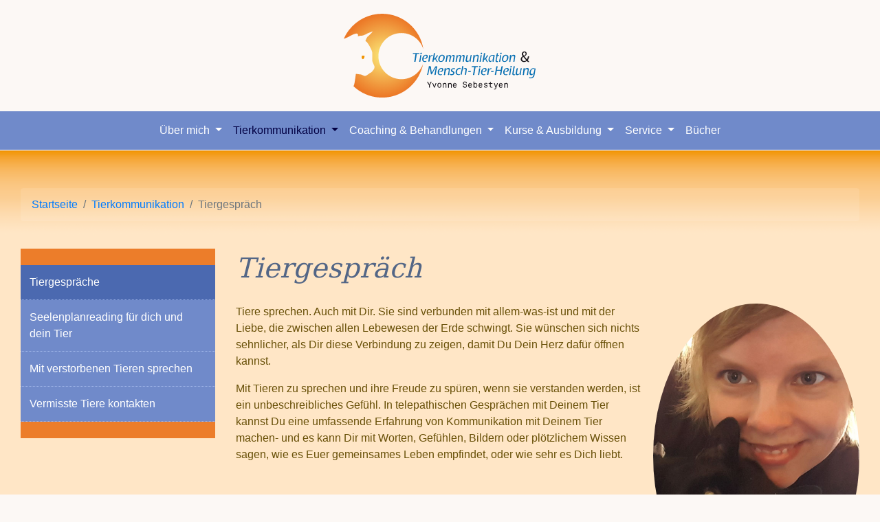

--- FILE ---
content_type: text/html
request_url: https://www.versteh-dein-tier.de/tiergespraeche.html
body_size: 8605
content:
<!DOCTYPE html>
<html lang="de">
<head>
<meta charset="utf-8">
<meta http-equiv="X-UA-Compatible" content="IE=edge">
<meta name="viewport" content="width=device-width, initial-scale=1">

<title>Mit Tieren sprechen, ihre Freude spüren, wenn sie verstanden werden</title>
<meta name="description" content="In einem Tiergespräch mit dem Tier kann es Dir mit Worten, Gefühlen, Bildern oder plötzlichem Wissen sagen, wie es Euer gemeinsames Leben empfindet, oder wie sehr es Dich liebt">
<meta name="keywords" content="Tierkommunikation,Telepathie,Schamanismus,Seelenschamanisch,spirituelle Helfer,Bewussseinsarbeit">
<meta name="google-site-verification" content="NVc7FLzGiysMkdttEGY6HkU6ibujINUQ8hEXyZ6T94M" />

<meta name="geo.region" content="DE-HH" />
<meta name="geo.position" content="53.642606;9.971499" />
<meta name="ICBM" content="53.642606, 9.971499" />

<link rel="icon" type="image/svg+xml" href="favicon.svg" sizes="any">
<link rel="apple-touch-icon-precomposed" sizes="180x180" href="/apple-touch-icon.png">
<link rel="apple-touch-icon" sizes="180x180" href="/apple-touch-icon.png">
<meta name="msapplication-TileColor" content="#ffffff">
<meta name="msapplication-TileImage" content="/mstile-144x144.png">

<link href="css/bootstrap-4.4.1.css" rel="stylesheet">
<link href="css/styles.css" rel="stylesheet">
</head>
  <body>
		<div id="top"></div>
		
		<div class="container">
			<div class="row">
					<div class="col text-center">
						<a href="index.html"><img src="images/logo.svg" alt="Logo: Tierkommunikation & Mensch-Tier-Heilung - Yvonne Sebestyen" class="logo-header" /></a>
          </div>
      </div>
		</div>
		
		
		<div class="container-fluid bg-blau">
			<div class="content">
        <nav class="navbar navbar-expand-lg navbar-dark">
          <button class="navbar-toggler" type="button" data-toggle="collapse" data-target="#navbarSupportedContent" aria-controls="navbarSupportedContent" aria-expanded="false" aria-label="Toggle navigation"> <span class="navbar-toggler-icon"></span> </button>
          <div class="collapse navbar-collapse" id="navbarSupportedContent">
						  <ul class="navbar-nav mr-auto w-100 justify-content-center">
              <li class="nav-item dropdown">
                <a class="nav-link dropdown-toggle" href="ubermich.html" id="navbar01" role="button" data-toggle="dropdown" aria-haspopup="true" aria-expanded="false"> Über mich </a>
                <div class="dropdown-menu" aria-labelledby="navbar01">
                  <a class="dropdown-item" href="ubermich.html">Über mich</a>
                  <a class="dropdown-item" href="kundenstimmen.html">Kundenstimmen</a> 
                  <a class="dropdown-item" href="buecher-presse.html">Bücher &amp; Presse</a> 
                  <a class="dropdown-item" href="kontakt.html">Kontakt</a> 
                  <a class="dropdown-item" href="netzwerk.html">Netzwerk</a> </div>
              </li>
              <li class="nav-item dropdown">
                <a class="nav-link dropdown-toggle" href="#" id="navbar02" role="button" data-toggle="dropdown" aria-haspopup="true" aria-expanded="false" style="color: #020043"> Tierkommunikation </a>
                <div class="dropdown-menu" aria-labelledby="navbar02">
                  <a class="dropdown-item active" href="tiergespraeche.html">Tiergespräche <span class="sr-only">(current)</span></a> 
                  <a class="dropdown-item" href="seelenplanreading-fuer-dich-und-dein-tier.html">Seelenplanreading für dich und dein Tier</a>
                  <a class="dropdown-item" href="mit-verstorbenen-tieren-sprechen.html">Mit verstorbenen Tieren sprechen</a> 
                  <a class="dropdown-item" href="vermisste-tiere-kontakten.html">Vermisste Tiere kontakten</a>  
                </div>
              </li>

              <li class="nav-item dropdown">
                <a class="nav-link dropdown-toggle" href="#" id="navbar03" role="button" data-toggle="dropdown" aria-haspopup="true" aria-expanded="false"> Coaching &amp; Behandlungen </a>
                <div class="dropdown-menu" aria-labelledby="navbar03">
                  <a class="dropdown-item" href="trauma-oder-angstbehandlung-tier.html">Trauma- oder Angstbehandlung Tier</a> 
              <a class="dropdown-item" href="pinky-coaching.html">Pinky Coaching</a> 
                 <a class="dropdown-item" href="traumabehandlung-fuer-dich.html">Trauma- oder Angstbehandlung für Dich</a> 
                 <a class="dropdown-item" href="energetisches-coaching-mensch.html">Energetisches Coaching für Dich</a> 
                 <a class="dropdown-item" href="reikibehandlung-fuer-dein-tier.html">Reiki-Behandlung für Dein Tier</a> 
                 <a class="dropdown-item" href="geistige-wirbelsaeulenaufrichtung.html">Geistige Wirbelsäulenaufrichtung</a> 
                 <a class="dropdown-item" href="energetischer-hausputz.html">Energetischer Hausputz</a>  
                </div>
              </li>

              <li class="nav-item dropdown">
                <a class="nav-link dropdown-toggle" href="#" id="navbar04" role="button" data-toggle="dropdown" aria-haspopup="true" aria-expanded="false"> Kurse &amp; Ausbildung </a>
                <div class="dropdown-menu" aria-labelledby="navbar04">
                  <a class="dropdown-item" href="tierkommunikation.html">Tierkommunikation </a>  
                  <a class="dropdown-item" href="tierenergetik-lernen.html">Tierenergetik lernen</a>  
                  <a class="dropdown-item" href="reiki-fuer-tiere.html">Reiki für Tiere</a>  
                  <a class="dropdown-item" href="tierenergien.html">Tierenergien</a>  
                </div>
              </li>

              <li class="nav-item dropdown">
                <a class="nav-link dropdown-toggle" href="#" id="navbar06" role="button" data-toggle="dropdown" aria-haspopup="true" aria-expanded="false"> Service </a>
                <div class="dropdown-menu" aria-labelledby="navbar06">
                  <a class="dropdown-item" href="newsletter.html">Newsletter</a> 
                  <a class="dropdown-item" href="gutschein.html">Gutschein</a> 
                  <a class="dropdown-item" href="termine.html">Terminübersicht</a>  
                  <a class="dropdown-item" href="tiermeditationen.html">Tiermeditationen</a>  
                </div>
              </li>
								
								<li class="nav-item"> <a class="nav-link" href="buecher-presse.html">Bücher</a> </li>
								
            </ul>
          
          </div>
        </nav>
      </div>
		</div>
		
		<article>
			<div class="container-fluid bg-seite">
        <div class="container ">
					
          <div class="row pt-5 justify-content-center">
            <div class="col-lg-12 mb-4 mt-2 text-center">
							<nav aria-label="breadcrumb">
                <ol class="breadcrumb">
                  <li class="breadcrumb-item"><a href="index.html">Startseite</a></li>
                  <li class="breadcrumb-item"><a href="uebersicht-tierkommunikation.html">Tierkommunikation</a></li>
                  <li class="breadcrumb-item active" aria-current="page">Tiergespräch</li>
                </ol>
              </nav>
            </div>
          </div>
					
					<div class="row">
						
          <div class="col-3 d-none d-lg-block">
            <div class="menu">
              <a class="dropdown-item active" href="tiergespraeche.html">Tiergespräche</a> 
                  <a class="dropdown-item" href="seelenplanreading-fuer-dich-und-dein-tier.html">Seelenplanreading für dich und dein Tier</a> 
                  <a class="dropdown-item" href="mit-verstorbenen-tieren-sprechen.html">Mit verstorbenen Tieren sprechen</a> 
              <a class="dropdown-item" href="vermisste-tiere-kontakten.html">Vermisste Tiere kontakten</a>  
            </div>
          </div>
						
          <div class="col-12 col-lg-9">
            <h1 class="txt-blau mb-4">Tiergespräch</h1>
            <img src="images/20180401_165543.jpg" alt="Yvonne mit Kater" width="300" class="rounded-circle float-none float-sm-right mb-3 ml-0 ml-sm-3" title="Yvonne und Ihr Kater Fistus" data-holder-rendered="true">
            <p>Tiere sprechen. Auch mit Dir. Sie sind verbunden mit allem-was-ist und mit der Liebe, die zwischen allen Lebewesen der Erde schwingt. Sie wünschen sich nichts sehnlicher, als Dir diese Verbindung zu zeigen, damit Du Dein Herz dafür öffnen kannst.</p>
            <p>Mit Tieren zu sprechen und ihre Freude zu spüren, wenn sie verstanden werden, ist ein unbeschreibliches Gefühl. In telepathischen Gesprächen mit Deinem Tier kannst Du eine umfassende Erfahrung von Kommunikation mit Deinem Tier machen- und es kann Dir mit Worten, Gefühlen, Bildern oder plötzlichem Wissen sagen, wie es Euer gemeinsames Leben empfindet, oder wie sehr es Dich liebt. </p>
            <p>&nbsp;</p>
            <h5>Wozu ein Tiergespräch gut ist - hier anhören</h5>
            <audio controls>
              <source src="media/Warum-Dir-ein-Tiergespraech-helfen-kann.m4a" type="audio/x-aac" />
              <source src="media/Warum-Dir-ein-Tiergespraech-helfen-kann.mp3" type="audio/mpeg" />
            </audio>
<p class="clearfix">&nbsp;</p>
            <hr>
						<p>&nbsp;</p>
              <div id="Themenauswahl" class="submenu">
                <h5 class="p-4 txt-weiss">Diese Themen findest Du im Bereich "Dein Tiergespräch vereinbaren"</h5>
                <a class="dropdown-item" href="#Tierkommunikation">Tierkommunikation</a>  
                <a class="dropdown-item" href="#Gespraechsablauf">Gesprächsablauf</a>  
                <a class="dropdown-item" href="#Was-kannst-Du-das-Tier-fragen">Was kannst Du das Tier fragen?</a>  
                <a class="dropdown-item" href="#Keine Diagnosestellung">Keine Diagnosestellung</a>  
                <a class="dropdown-item" href="#Kommunikationsblockaden loesen">Kommunikationsblockaden lösen</a>  
                <a class="dropdown-item" href="#Tiere spiegeln">Tiere spiegeln</a>  
              </div>
						<p>&nbsp;</p>
						<hr>
						<p>&nbsp;</p>
						
						<div id="Tierkommunikation"></div>
						<section>
             <h1>Tierkommunikation</h1>
                <figure class="float-sm-left pr-sm-4"><img src="images/skizze.jpg" alt="Illustration Tierkommunikation">
									<figcaption class="txt-blau p-2"><small>Tierkommunikation funktioniert telepathisch<br>
                  Zeichnung: Gabi Sievers</small></figcaption></figure>
                <p>Tierkommunikation funktioniert telepathisch, was soviel heißt wie „Spüren auf Entfernung“. Man kann sich dies wie ein Gespräch unter Menschen vorstellen, nur, dass alles Gesprochene in Gedanken (also mental) im Kopf abläuft. </p>
                <p>Die Tiere schicken mir ihre Antworten in Form von Bildern, Gefühlen, gesprochenem Wort oder übertragenem Wissen. Ich funktioniere als eine Art Übersetzerin zwischen Mensch und Tier - Ihr stellt Eure Fragen an mich, ich frage das Tier und übersetze die Antworten an Euch zurück. Diese Fähigkeit ist jedem Menschen in die Wiege gelegt. Wir vergessen sie nur im Laufe unseres Lebens, da unser Instrument zur Verständigung die Sprache ist.</p>
                <p>Am besten funktioniert Telepathie in entspannter Atmosphäre.  Wenn Ihr also dafür sorgt, dass Ihr ungestört seid und Euer Hund nicht gerade von einer Tierarztbehandlung kommt oder eine Beisserei hinter sich hat, sind schon mal gute Voraussetzungen vorhanden. Auch Ihr selbst müsst Euch wohlfühlen - es ist nicht sehr fruchtbar, eine Sitzung zwischen zwei andere Termine zu „quetschen“, so dass Ihr unter Zeitdruck kommt.</p>
                <div class="bg-light p-4">
                  <h5>Preisinfo: 90,00 zzgl. USt / 60 Min. </h5>
                  <h5>Tel. oder schriftliches Feedback: 20,00 zzgl. USt</h5>
                  <p>&nbsp;</p>
                  <h5><a href="mailto:email@versteh-dein-tier.de?subject=Termin%20zur%20&quot;Tierkommunikation&quot;%20anfragen&amp;body=Hallo%20liebe%20Yvonne,%0D%0A%0D%0A%0D%0Aich%20möchte%20einen%20Termin%20zur%20&quot;Tierkommunikation&quot;.%0D%0A%0D%0AMein%20Wunschtermin%20ist%20am%20...............%20(bitte%20Wunschtermin%20einsetzen).%0D%0A%0D%0A%0D%0ABitte%20trage%20hier%20deine%20Kontaktdaten%20ein.%0D%0A%0D%0A%0D%0AVorname%20...............%0D%0ANachname%20...............%0D%0AStraße/Nr.%20...............%0D%0AZusatz%20...............%0D%0APLZ/Ort%20...............%0D%0ATelefonnummer%20...............%20(bitte%20für%20evtl.%20Rückfragen%20unbedingt%20angeben!)%0D%0A%0D%0A%0D%0A%0D%0A%0D%0AMit%20freundlichen%20Grüßen">&#8250; per E-Mail einen Termin zur &quot;Tierkommunikation&quot; anfragen</a></h5>
                </div>
                <p>&nbsp;</p>
                <p><a href="#Themenauswahl">&lt; zur Themenauswahl in "Tiergespräche"</a></p>
                <hr>
                <p>&nbsp;</p>
              </section>
						
              <div id="Gespraechsablauf"></div>
						
              <section>
               <h1>Gesprächsablauf</h1>
                <figure class="float-sm-left pr-sm-4"><img src="images/pferd.jpg" alt="Yvonne Sebestyen im NDR">
                <figcaption class="txt-orange p-2"><small>Yvonne bei einer Aufzeichnung des NDR</small></figcaption></figure>
                <p>Wenn Ihr außerhalb Hamburgs wohnt, schickt mir per Post oder E-Mail ein Foto Eures Tieres mit einigen Basisangaben: Alter, Name des Tieres und wie lange es schon bei Euch wohnt. Bei Krankheiten oder konkreten Problemen, über die Ihr etwas wissen möchtet, empfiehlt es sich, kurz etwas zur Vorgeschichte zu erzählen. Wenn Ihr bei Katzen angebt, ob es Freigänger oder Wohnungskatzen sind, macht mir dies die Arbeit einfacher, da umständliches Nachfragen entfällt und ich mich auf Eure Fragen konzentrieren kann.</p>
                <p>Ihr erhaltet nach erfolgtem Gespräch mit Eurem tierischen Gefährten einen Bericht per E-Mail/ Post oder Telefon von mir, damit ihr später alles nachvollziehen könnt. Erfahrungsgemäß neigt man bei Telepathie dazu, Details recht schnell wieder zu vergessen.</p>
                <p>Wenn Ihr innerhalb von Hamburg wohnt, freue ich mich sehr über Hausbesuche, da ich immer gern nette Tiere kennenlerne. In diesem Fall empfiehlt es sich, dass das Tier zum verabredeten Zeitpunkt bereits versorgt ist (füttern, Stall saubermachen etc.) und keine aufregenden Erlebnisse ausstehen musste. Haltet zuhause Stift und Zettel bereit, damit Ihr Euch Notizen machen könnt.</p>
                <p>Rückfragen könnt Ihr gern stellen, da ich immer nochmals das Tier kontaktiere, um nachzufragen, wie dieses oder jenes gemeint war- bitte fragt aber nicht nach 14 Tagen nach genauen Details, die Inhalte des Gespräches sind bei mir in der Regel bereits kurz nach dem Gespräch „weg“, so dass ich aus dem Kopf dann nichts mehr beantworten kann.</p>
              <div class="clearfix bg-light p-4">
              <h5>Preisinfo: 60,00 zzgl. USt / 40 Min.  </h5>
              </div>
              <p>&nbsp;</p>
              <p><a href="#Themenauswahl">&lt; zur Themenauswahl in "Tiergespräche"</a></p>
              <hr>
              <p>&nbsp;</p>
            </section>
						
            <div id="Was-kannst-Du-das-Tier-fragen"></div>

            <section>
             <h1>Was kannst Du das Tier fragen?</h1>
              <p>Du kannst Deinem Tier Fragen stellen zu allen Bereichen des Lebens: Was es gern mag, was es selbst als grundlegende Wahrheiten betrachtet, wie Du Dein eigenes Leben verschönern kannst, aber natürlich kannst Du auch Fragen zum Verhalten Deines Tieres stellen. Warum machst Du dies oder jenes, wie können wir Probleme gemeinsam verändern?</p>
              <p>Das Tier kann uns seine Gefühle und Wahrnehmungen über Situationen, Erlebnisse oder seine Vergangenheit mitteilen, so dass wir diese aus dem Blickwinkel des Tieres wahrnehmen können. Wenn Du oder das Tier über bestimmte, oder traumatische Erlebnisse sprechen möchtet, so ist auch dies möglich, sofern das Tier hier Kommunikation und Heilung möchte.</p>
              <p>Auch mit verstorbenen Tieren ist ein Gespräch möglich. Hier ist es besonders wichtig, die Fragen zu stellen, die für Dich vom Herzen her noch offen sind, oder auch Dinge zu sagen, die Euch beiden das Abschiednehmen erleichtern. Auch können wir gemeinsam schauen, ob das Tier gut in die geistigen Welten übergegangen ist, oder ob hierzu noch etwas zu tun ist. Für die Seele des Tieres ist es wichtig, einen vollständigen Übergang zu vollziehen, ohne dass noch Teile von uns festgehalten werden. Erst dann kann sie uns ohne Hindernisse besuchen und ihre eigene weitere Entwicklung machen. </p>
              <p>&nbsp;</p>
              <p><a href="#Themenauswahl">&lt; zur Themenauswahl in "Tiergespräche"</a></p>
              <hr>
              <p>&nbsp;</p>
            </section>
						
						<div id="Keine Diagnosestellung"></div>
						
						<section>
              <h1>Keine Diagnosestellung</h1>
              <p>Auch wenn Dein Tier krank ist oder körperliche Probleme hat, kann ein Tiergespräch Sinn machen. </p>
              <p>Allerdings kann es nicht die Diagnose durch einen Tierarzt ersetzen - diese Menschen haben das medizinische Fachwissen, was hier einfach erforderlich ist, um Euch beiden zu helfen. Zudem soll Tierkommunikation die Arbeit anderer Fachbereiche ergänzen, nicht ersetzen.</p>
              <p>In einem Tiergespräch können jedoch Symptome, Wahrnehmungen oder Eindrücke, die das Tier übermittelt, übersetzt werden. Manches Tier weiß auch, was ggf. helfen könnte oder wie es sich mit einer begonnenen Therapie fühlt, so dass Du diese ggf. umstellen kannst. Diese Eindrücke einzubeziehen kann sehr hilfreich sein, um mit der Behandlung durch Tierarzt oder Tierheilpraktiker fortzufahren.</p>
              <p>Bitte beachte für Fragen körperlicher Art folgendes: Warte nicht erst auf einen Termin mit der Tierkommunikatorin, wenn Dein Tier dringend Hilfe braucht. Notfälle medizinischer Art gehören zuerst immer in die Hände eines Tierarztes oder Tierheilpraktikers Deines Vertrauens.</p>
              <p>Danach kannst Du immer noch alternative Heilmethoden oder ein Tiergespräch begleitend hinzuziehen. Bitte vertraue in dieser Beziehung Deinem eigenen Bauchgefühl.</p>
              <p>&nbsp;</p>
                <p><a href="#Themenauswahl">&lt; zur Themenauswahl in "Tiergespräche"</a></p>
								<hr>
                <p>&nbsp;</p>
              </section>
						
						<div id="Kommunikationsblockaden loesen"></div>
						
						<section>
              <h1>Kommunikationsblockaden lösen</h1>

              <figure class="float-sm-left pr-sm-4"><img src="images/paw-548634_1920.jpg" alt="Bild: Hund Pfote, Hand Mensch" width="300" title="Bild: Hund Pfote, Hand Mensch">
              </figure>
              <p>Wenn es mit der Tierkommunikation nicht klappt, Du Dich blockiert fühlst oder einfach nichts ankommt vom Tier, muss dies nicht heißen, dass Du es nicht kannst.</p>
              <p class="clearfix">Es gibt verschiedene Blockaden, die einen störungsfreien Empfang behindern oder Dich nicht richtig in die Ruhe kommen lassen:</p>
              <ul>
                <li>begrenzende Verträge mit Dir selbst</li>
                <li>begrenzende Dogmen wie z.B.: Ich darf niemanden an mich heranlassen, Ich darf micht nicht öffnen, Ich will nichts fühlen</li>
                <li>Ängste bezüglich der telepathischen Kommunikation</li>
                <li> kein Vertrauen in Dich selbst</li>
                <li>Selbstzweifel</li>
                <li> Versagensängste oder Verlustängste</li>
                <li>unbewusste Traumata</li>
                <li>blockiertes Herz</li>
              </ul>
              <p>Dies alles kann dafür sorgen, dass ein unbewusster innerer Druck, eine Spannung aufgebaut wird, so dass Du Dich nicht richtig entspannen kannst um ein Tiergespräch zu beginnen. Du bist dann angespannt ohne etwas dagegen tun zu können (weil es Dir nicht bewusst ist)  und nicht offen für ein entspanntes Empfangen.</p>
              <p>Hier kann ein energetisches Coaching hilfreich sein um Dich wieder in einer innere Gelassenheit zu bringen. So kannst Du leichter loslassen und dann an Deinen Tierkommunikationsfähigkeiten arbeiten.</p>
              <div class="clearfix bg-light p-4">
                <h5>Preisinfo: 80,00 / Std zzgl. USt.</h5>
              </div>
              <p>&nbsp;</p>
              <p><a href="#Themenauswahl">&lt; zur Themenauswahl in "Tiergespräche"</a></p>
              <hr>
              <p>&nbsp;</p>
            </section>
						
						<div id="Tiere spiegeln"></div>
						
						
						<section>
              <h1>Tiere spiegeln</h1>
              <figure class="float-sm-left pr-sm-4"><img src="images/wellensittich.jpg" alt="Bild: Wellensittich vor dem Spiegel" width="300" title="Bild: Wellensittich vor dem Spiegel"></figure>
              <h5>Was spiegelt Dir Dein Tier?</h5>
              <p>Vielleicht hast Du schon einmal erlebt, dass sich ein Verhalten oder eine Krankheit Deines Tieres durch die Methoden, mit denen Du normalerweise eine Lösung erreichen konntest, nicht verändert hat. Oder dieselbe Problematik ist wenig später erneut aufgetaucht, obwohl alle Ursachen beseitigt schienen. </p>
                <p>Vielleicht hast Du Dir die Frage gestellt: Könnte das etwas mit mir zu tun haben? Möchte mir mein Tier damit etwas sagen?</p>
                <p>Dein Tier nutzt das Spiegel- und Resonanzgesetz, um Dir Deine unbewussten Themen bewusst zu machen. Es weiß und spürt genau, was Dich im Inneren blockiert. Dein Tier wünscht sich, dass Du davon frei wirst.</p>
                <p>Sobald Du erkennst und in die Absicht gehst, an Dir zu arbeiten, kann Dein Tier den Spiegel wieder auflösen. Die Absicht des Spiegelns ist es, Dich sanft auf den Weg Deiner eigenen Weiterentwicklung zu bringen.</p>
                <p>Welche Themen zeigt  Dir Dein Tier? In der Beziehung zu Deinem Tier findest Du einen geschützten Rahmen, einen heilenden Raum, in dem Du angenommen und bedingungslos geliebt wirst, so wie Du bist. </p>
                <p>Dein Tier zeigt Dir Deine Gefühle und Gedanken in Bezug auf:</p>
                <ul>
                  <li>Traumata  </li>
                  <li>Traumata aus vergangenen Leben</li>
                  <li> Erlebnisse aus der Kindheit </li>
                  <li>Nicht erfüllte Bedürfnisse (z. Bsp. nach Liebe) </li>
                  <li>Glaubenssätze und Überzeugungen </li>
                  <li>Negatives Denken </li>
                  <li>Liebloses Denken, Fühlen und Handeln </li>
                  <li>Feinstoffliche Wahrnehmung </li>
                  <li>Das Wahrnehmen von Energie </li>
                </ul>
                <p>Manchmal kann es helfen, Unterstützung von außen hinzuzuziehen, um den Spiegel des Tieres zu entschlüsseln. Oder auch, um ihn aufzulösen und an Dir selbst zu arbeiten.</p>
                <p>&nbsp;</p>
              <p><a href="#Themenauswahl">&lt; zur Themenauswahl in "Tiergespräche"</a></p>
            </section>
        <hr>
        <p>&nbsp;</p>
						
        </div>
					
        </div>
					
					
          <div class="row">
            <div class="col-12 text-center py-5">
              <p class="text-center"><a href="#top">- zum Seitenanfang -</a></p>
            </div>
          </div>
					
        </div>
      </div>
		</article>
		
		<div class="container">
      <div class="row align-items-end">
        <div class="col-12 col-md-6 col text-center  text-md-right">
          <img src="images/bg-hund-katze.jpg" alt="Meerschweinchen" class="img-fluid" />
        </div>
        <div class="col-12 col-md-6 p-4 mb-md-5">
          <div class="slogan text-center text-md-left">
            Tiere sprechen. <br>
        Du mußt nur zuhören.</div>
        </div>
      </div>
    </div>
		
		
    <footer class="bg-orange text-center">
      <div class="container pt-5">
        <div class="row">
          <div class="col-12 border-top border-light">
						<p class="py-4"><a href="impressum.html">Impressum</a> <a href="datenschutz.html">Datenschutz</a></p>
						<p>Copyright © by Yvonne Sebestyen: <br>
						  Tierkommunikation, Tierhaltercoach, schamanische Arbeit, Ausbildungen, Reiki-Meisterin USUI Reiki, Energiearbeit für Tiere</p>
            <p><a href="mailto:email@versteh-dein-tier.de?subject=Kontaktanfrage durch die Internetseite">email@versteh-dein-tier.de</a></p>
          </div>
        </div>
      </div>
    </footer>
    <!-- jQuery (necessary for Bootstrap's JavaScript plugins) --> 
    <script src="js/jquery-3.4.1.min.js"></script> 
    <!-- Include all compiled plugins (below), or include individual files as needed --> 
    <script src="js/popper.min.js"></script> 
    <script src="js/bootstrap-4.4.1.js"></script>
	</body>
</html>

--- FILE ---
content_type: text/css
request_url: https://www.versteh-dein-tier.de/css/styles.css
body_size: 2686
content:
@charset "utf-8";
/* CSS Document */

body {
  background-color: #FCF8F5;
  color: #685008;
}
.container {
  min-width: 300px;
	width: 100%;
	max-width: 500px;
  }
.container-fluid {
    min-width: 300px;
  }
.logo-header {
  margin: 20px 0;
  width: 250px;
}
.slogan {
  color: #708aca;
  font-family: Georgia, Constantia, "Lucida Bright", "DejaVu Serif", serif;
  font-style: italic;
	line-height: 1.2;
  font-size: 30px;
}
h1, .h1 {
  font-size: 1.8rem;
}

h2, .h2 {
  font-size: 1.65rem;
}

h3, .h3 {
  font-size: 1.5rem;
}

h4, .h4 {
  font-size: 1.3rem;
}

h5, .h5 {
  font-size: 1.1rem;
}
h1, h2, h3, h4, h5, h6 {
  font-weight: 400;
  font-family: Georgia, Constantia, "Lucida Bright", "DejaVu Serif", serif;
  font-style: italic;
  line-height: 1.4em;
  color: #536686;
  word-wrap: break-word;
}
.bg-blau {
	background-color: #708aca;
}
.bg-hellblau {
  background-color: #EDF4FF;
}
.bg-weiss {
	background-color: #ffffff;
}
.bg-orange {
  background-color: #FFB650;
}
.bg-seite {
  background-color: #ffe6c6;
  background-image: url(../images/bg-site.gif);
  background-repeat: repeat-x;
}
.bg-hellorange {
  background-color: #FFF7ED;
}

.txt-weiss {
	color: #ffffff;
}
.txt-blau {
  color: #536686;
}
.txt-orange {
	color: #f48a37;
}
.txt-text {
	color: #685008;
}
ul.menue-seiteninhalt {
  padding-left: 0px;
  list-style-type: none;
}

.navbar-dark .navbar-nav .nav-link {
    color: rgba(255, 255, 255, 1.0);
}
.breadcrumb {
    background-color: rgba(255, 255, 255, 0.1);
}
.menu {
  background-color: #708aca;
  border-top: 24px solid #EC7D2A;
  border-bottom: 24px solid #EC7D2A;
}
.menu a  {
  color: #ffffff;
  white-space: normal;
}
.submenu {
  background-color: #6679A8;
  border-top: 2px solid #708aca;
  border-bottom: 2px solid #708aca;
  text-align: center;
}
.submenu a  {
  color: #ffffff;
  white-space: normal;
}
.dropdown-item {
  border-bottom: 1px dotted #A4B9EB;
	padding: 13px;
}
.dropdown-menu {
  background-color: #DEE6FC;
  border: 0px;
  border-radius: 0;
}
.dropdown-item.active, .dropdown-item:active {
	background-color: #4B69B0;
}
button:focus {
    outline: 0px dotted;
    /* outline: 5px auto -webkit-focus-ring-color; */
}
footer {
	color: #ffffff;
}
footer a {
	color: #ffffff;
	padding: 10px;
}

@media (min-width: 576px) {
.container {
	width: 100%;
	max-width: 767px;
  }
.logo-header {
  margin: 20px 0;
  width: 280px;
}
  h1, .h1 {
  font-size: 2.5rem;
}

h2, .h2 {
  font-size: 2rem;
}

h3, .h3 {
  font-size: 1.75rem;
}

h4, .h4 {
  font-size: 1.5rem;
}

h5, .h5 {
  font-size: 1.25rem;
}
  ul.menue-seiteninhalt {
  padding-left: 10px;
  list-style-type: none;
}
	
}

@media (min-width: 768px) {
.container {
	width: 100%;
	max-width: 991px;
  }

	
}

@media (min-width: 992px) {
.container {
	width: 100%;
	max-width: 1280px;
  }

	
}
